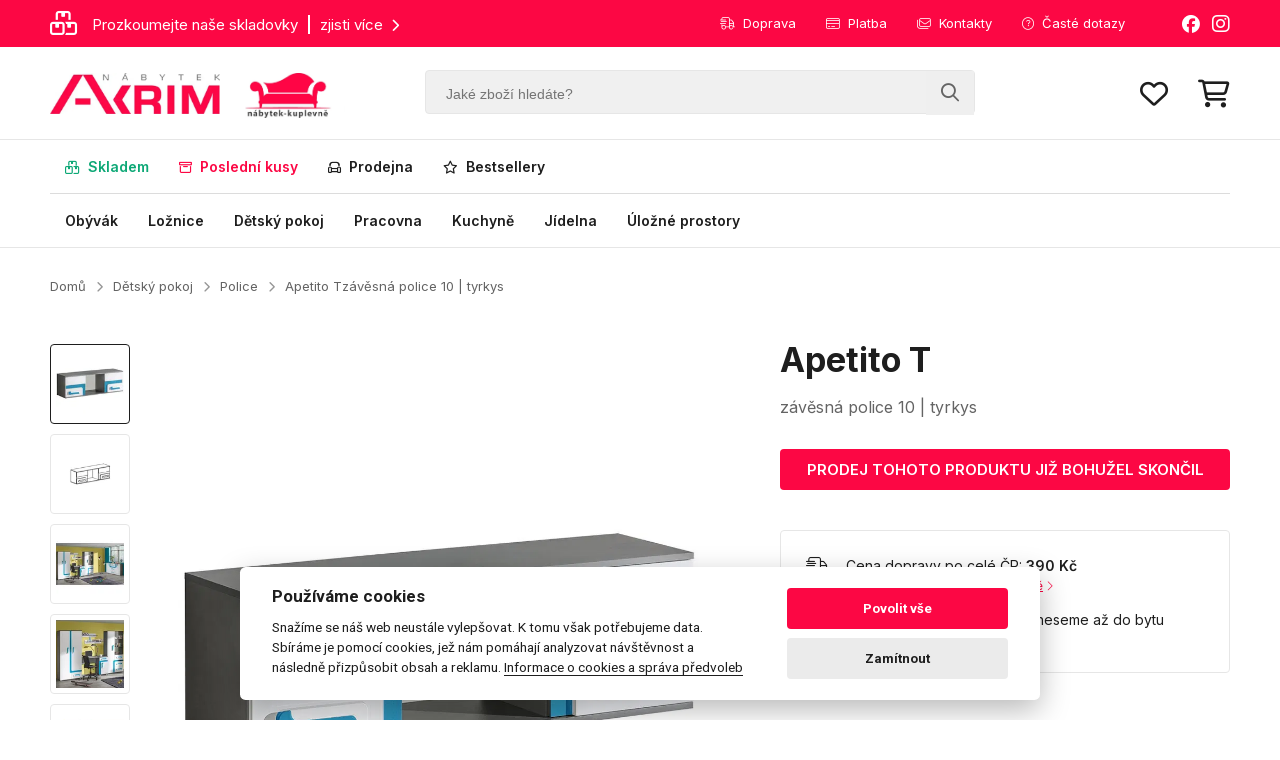

--- FILE ---
content_type: text/html; charset=UTF-8
request_url: https://www.nabytek-kuplevne.cz/apetito-t-zavesna-police-10-tyrkys-90615/
body_size: 10935
content:
<!DOCTYPE html><html lang="cs"><head><meta charset="utf-8"><title>Závěsná police APETITO 10 | tyrkys modrá | SKVĚLÁ CENA</title><meta name="viewport" content="width=device-width, initial-scale=1, maximum-scale=1, shrink-to-fit=no"><meta name="description" content="Police APETITO 10 v kombinaci antracit, bílá, tyrkys modrá osvěží každý dětský pokoj. ⭐ Kvalitní nábytek Apetito u nás nyní zakoupíte za skvělou cenu."><meta name="robots" content="index, follow"><meta name="facebook-domain-verification" content="k8v1b2oydtmxn01v763it3rohe7w5d"><meta name="google-site-verification" content="5JQ8AoBOX5D5OIbc7dYsjcMCIq5L5v4LI21i2a4AdLE"><meta name="p:domain_verify" content="47a2041bbb09d63f22e62a2b15daed7e"><link rel="canonical" href="https://www.nabytek-kuplevne.cz/apetito-t-zavesna-police-10-tyrkys-90615/"><link rel="preconnect" href="https://fonts.googleapis.com"><link rel="preconnect" href="https://fonts.gstatic.com" crossorigin><link href="https://fonts.googleapis.com/css2?family=Inter:wght@400;500;600;700;900&display=swap" rel="stylesheet"><link rel="stylesheet" href="/assets/fontawesome/css/all.css"><link rel="stylesheet" href="/assets/css/sheets.css?var=x222"><link rel="stylesheet" href="https://cdnjs.cloudflare.com/ajax/libs/animate.css/4.1.1/animate.min.css"><script src="/assets/scripts/jquery-3.7.1.min.js"></script><script src="/assets/scripts/jquery.matchHeight.js"></script><script src="/assets/scripts/jquery.sticky.min.js"></script><script src="/assets/scripts/mask.js"></script><script src="/assets/scripts/lazyload.js"></script><script src="/assets/scripts/nouislider.min.js"></script><script src="/assets/scripts/global.js?var=62222"></script><!-- Foxentry start --><script type="text/javascript" async>var Foxentry;(function () {var e = document.querySelector("script"), s = document.createElement('script');s.setAttribute('type', 'text/javascript');s.setAttribute('async', 'true');s.setAttribute('src', 'https://cdn.foxentry.cz/lib');e.parentNode.appendChild(s);s.onload = function(){ Foxentry = new FoxentryBase('urgnmveNrt'); }})();</script><!-- Foxentry end --><script type="application/ld+json">{"@context": "https://schema.org","@type": "Organization","url": "https://www.nabytek-kuplevne.cz","logo": "https://www.nabytek-kuplevne.cz/images/logo.png"}</script>		
		<!-- Biano Pixel Code -->
		<script>
			const bianoPixelConfig = {
				consent: true,
				debug: false,
			};

			!function(b,i,a,n,o,p,x,s){
				if(b.bianoTrack)return;o=b.bianoTrack=function(){o.callMethod?
				o.callMethod.apply(o,arguments):o.queue.push(arguments)};o.push=o;o.queue=[];
				a=a||{};n=a.consent===void(0)?!0:!!a.consent;o.push('consent',n);
				s='script';p=i.createElement(s);p.async=!0;
				p.src='https://'+(n?'pixel.biano.cz':'bianopixel.com')+
				'/'+(a.debug?'debug':'min')+'/pixel.js';
				x=i.getElementsByTagName(s)[0];x.parentNode.insertBefore(p,x);
			}(window,document,bianoPixelConfig);

			bianoTrack('init', 'czd768eae318d5b101198088b876be6e90935eac5b');
		</script>
		<!-- End Biano Pixel Code -->

		<!-- Smartsupp Live Chat script -->
		<script>
		var _smartsupp = _smartsupp || {};
		_smartsupp.key = 'c03d342797e717bc06895bc1bef8f4393c630315';
		window.smartsupp||(function(d) {
		  var s,c,o=smartsupp=function(){ o._.push(arguments)};o._=[];
		  s=d.getElementsByTagName('script')[0];c=d.createElement('script');
		  c.type='text/javascript';c.charset='utf-8';c.async=true;
		  c.src='https://www.smartsuppchat.com/loader.js?';s.parentNode.insertBefore(c,s);
		})(document);
		</script>
		
		<script>
		!function(e){if(!window.pintrk){window.pintrk = function () {
		window.pintrk.queue.push(Array.prototype.slice.call(arguments))};var
		  n=window.pintrk;n.queue=[],n.version="3.0";var
		  t=document.createElement("script");t.async=!0,t.src=e;var
		  r=document.getElementsByTagName("script")[0];
		  r.parentNode.insertBefore(t,r)}}("https://s.pinimg.com/ct/core.js");
		pintrk('load', '2613800326909', {em: '<user_email_address>'});
		pintrk('page');
		</script>
		
		<!-- Google tag (gtag.js) -->
		<script async src="https://www.googletagmanager.com/gtag/js?id=G-67HSQQEN25"></script>
		<script>
		  window.dataLayer = window.dataLayer || [];
		  function gtag(){dataLayer.push(arguments);}
		  gtag('js', new Date());
		  
			gtag('consent', 'default', {
			  'ad_storage': 'granted',
			  'ad_user_data': 'granted',
			  'ad_personalization': 'granted',
			  'analytics_storage': 'granted'
			});

		  gtag('config', 'G-67HSQQEN25');
		</script>
		
		<script type="text/javascript">
			(function(c,l,a,r,i,t,y){
				c[a]=c[a]||function(){(c[a].q=c[a].q||[]).push(arguments)};
				t=l.createElement(r);t.async=1;t.src="https://www.clarity.ms/tag/"+i;
				y=l.getElementsByTagName(r)[0];y.parentNode.insertBefore(t,y);
			})(window, document, "clarity", "script", "tzcg9ntwj8");
		</script>

				<!-- Facebook Pixel Code -->
		<script>
		  !function(f,b,e,v,n,t,s)
		  {if(f.fbq)return;n=f.fbq=function(){n.callMethod?
		  n.callMethod.apply(n,arguments):n.queue.push(arguments)};
		  if(!f._fbq)f._fbq=n;n.push=n;n.loaded=!0;n.version='2.0';
		  n.queue=[];t=b.createElement(e);t.async=!0;
		  t.src=v;s=b.getElementsByTagName(e)[0];
		  s.parentNode.insertBefore(t,s)}(window, document,'script',
		  'https://connect.facebook.net/en_US/fbevents.js');
		  fbq('init', '968005966876073');
		  fbq('track', 'PageView');
		</script>
		<!-- End Facebook Pixel Code -->
		
		<script>bianoTrack('track', 'product_view', {id: '90615'} );</script><script type="text/javascript">window.faviPartnerEventsTracking = window.faviPartnerEventsTracking || function() {window.faviPartnerEventsTracking.queue.push(arguments);};window.faviPartnerEventsTracking.queue = window.faviPartnerEventsTracking.queue || [];window.faviPartnerEventsTracking('init', 'cz8aa54nqq434c7w81qwegoz14nwbg6j', {debug: false});window.faviPartnerEventsTracking('productDetailView', {productId: '90615'});</script><script defer src='https://partner-events.favicdn.net/v1/partnerEventsTracking.js' type="text/javascript"></script></head><body><div class="global-fixed"><div class="global-top-line"><div class="content"><div class="gtl-promo"><a href='/skladem'><i class='fa-regular fa-boxes-stacked'></i><span class='gtl-promo-text'>Prozkoumejte naše skladovky<span>zjisti více</span><i class='fa-solid fa-chevron-right'></i></span></a></div><div class="gtl-social"><a href="https://www.facebook.com/AKRIMnabytek" target="_blank"><i class="fa-brands fa-facebook"></i></a><a href="https://www.instagram.com/nabytekkuplevnecz/" target="_blank"><i class="fa-brands fa-instagram"></i></a></div><ul class="gtl-menu"><li><span>Jsme tu pro Vás [Po-Pá 08:00 - 15:00]<i class="fa-regular fa-phone"></i><a href="tel:777737392"><strong>777 737 392</strong></a></span></li><li><a href="/doprava" class="gtl-menu-anchor"><i class="fa-light fa-truck-fast"></i>Doprava</a></li><li><a href="/platba" class="gtl-menu-anchor"><i class="fa-light fa-credit-card"></i>Platba</a></li><li><a href="/kontakty" class="gtl-menu-anchor"><i class="fa-light fa-envelopes"></i>Kontakty</a></li><li><a href="/casto-kladene-dotazy" class="gtl-menu-anchor"><i class="fa-light fa-circle-question"></i>Časté dotazy</a></li></ul></div></div><div class="global-header"><div class="content"><a href="/" class="gh-logo"><img src="/images/logo.webp" alt="Nábytek Akrim"><img src="/images/logo-nabytek-kuplevne.webp" alt="nabytek-kuplevne.cz"></a><form action="/" method="get" class="gh-search" autocomplete="off"><input type="text" name="q" placeholder="Jaké zboží hledáte?"><button><i class="fa-regular fa-magnifying-glass"></i></button></form><div class="gh-menu"><a href="#" class="gh-menu-search"><i class="fa-regular fa-search"></i></a><a href="/oblibene-produkty"><i class="fa-regular fa-heart" data-counter="0"></i><span style="font-size:10px;text-align:center;border-radius:50%;width:16px;line-height:16px;color:white;background-color:#fc0744;right:-18px;top:-10px;display:none;">0</span></a><a href="/a1/nakupni-kosik" class="basbtn"><i class="fa-regular fa-cart-shopping"></i><span class="header-basket-nr" style="font-size:10px;text-align:center;border-radius:50%;width:16px;line-height:16px;color:white;background-color:#0da876;right:-18px;top:-10px;display:none;">0</span></a></div><a href="#" class="gh-menu-mobile"><div class="bar-icon-wrapper"><span class="bar-icon"></span><span class="bar-icon"></span><span class="bar-icon"></span></div></a></div></div><div class="global-menu"><div class="content"><ul class="gm-menu gm-menu-left"><li><a href="/skladem?cf=1"  style="color:#0da876;"><i class="fa-regular fa-boxes-stacked"></i>Skladem</a></li><li><a href="/posledni-kusy?cf=1"  style="color:#fc0744;"><i class="fa-regular fa-box-archive"></i>Poslední kusy</a></li><li><a href="/vystaveno?cf=1" ><i class="fa-regular fa-loveseat"></i>Prodejna</a></li><li><a href="/bestsellery?cf=1" ><i class="fa-regular fa-star"></i>Bestsellery</a></li></ul><ul class="gm-menu gm-menu-right"><li><a href="/obyvak?cf=1" >Obývák</a></li><li><a href="/loznice?cf=1" >Ložnice</a></li><li><a href="/detsky-pokoj?cf=1" >Dětský pokoj</a></li><li><a href="/pracovna?cf=1" >Pracovna</a></li><li><a href="/kuchyne?cf=1" >Kuchyně</a></li><li><a href="/jidelna?cf=1" >Jídelna</a></li><li><a href="/ulozne-prostory?cf=1" >Úložné prostory</a></li></ul></div></div><form action="/" method="get" class="mobile-search" autocomplete="off"><input type="text" name="q" placeholder="Jaké zboží hledáte?"><button><i class="fa-regular fa-magnifying-glass"></i></button><div class="mobile-search-gl-top" style="clear:both;padding-top:20px;"><div class="mobile-search-gl"></div></div></form></div><div class="global-fixed ntx-header"><div class="global-header"><div class="content"><a href="/" class="gh-logo"><img src="/images/logo.png" alt=""><img src="/images/logo-nabytek-kuplevne.jpg" alt=""></a><form action="/" method="get" class="gh-search" autocomplete="off"><input type="text" name="q" placeholder="Jaké zboží hledáte?"><button><i class="fa-regular fa-magnifying-glass"></i></button></form><div class="gh-menu"><a href="#" class="gh-menu-search"><i class="fa-regular fa-search"></i></a><a href="/oblibene-produkty"><i class="fa-regular fa-heart" data-counter="0"></i><span style="font-size:10px;text-align:center;border-radius:50%;width:16px;line-height:16px;color:white;background-color:#fc0744;right:-18px;top:-10px;display:none;">0</span></a><a href="/a1/nakupni-kosik" class="basbtn"><i class="fa-regular fa-cart-shopping"></i><span class="header-basket-nr" style="font-size:10px;text-align:center;border-radius:50%;width:16px;line-height:16px;color:white;background-color:#0da876;right:-18px;top:-10px;display:none;">0</span></a><a href="#" class="gh-menu-bars" style="margin-left:50px;"><i class="fa-regular fa-bars"></i></a></div><a href="#" class="gh-menu-mobile"><div class="bar-icon-wrapper"><span class="bar-icon"></span><span class="bar-icon"></span><span class="bar-icon"></span></div></a></div></div><div class="global-menu ntx-global-menu" style="display:none;" data-open="0"><div class="content"><ul class="gm-menu gm-menu-left"><li><a href="/skladem?cf=1"><i class="fa-regular fa-boxes-stacked"></i>Skladem</a></li><li><a href="/posledni-kusy?cf=1"><i class="fa-regular fa-box-archive"></i>Poslední kusy</a></li><li><a href="/vystaveno?cf=1"><i class="fa-regular fa-loveseat"></i>Prodejna</a></li><li><a href="/bestsellery?cf=1"><i class="fa-regular fa-star"></i>Bestsellery</a></li></ul><ul class="gm-menu gm-menu-right"><li><a href="/obyvak?cf=1">Obývák</a></li><li><a href="/loznice?cf=1">Ložnice</a></li><li><a href="/detsky-pokoj?cf=1">Dětský pokoj</a></li><li><a href="/pracovna?cf=1">Pracovna</a></li><li><a href="/kuchyne?cf=1">Kuchyně</a></li><li><a href="/jidelna?cf=1">Jídelna</a></li><li><a href="/ulozne-prostory?cf=1">Úložné prostory</a></li></ul></div></div><form action="/" method="get" class="mobile-search" autocomplete="off"><input type="text" name="q" placeholder="Jaké zboží hledáte?"><button><i class="fa-regular fa-magnifying-glass"></i></button><div class="mobile-search-gl-top" style="clear:both;padding-top:20px;"><div class="mobile-search-gl"></div></div></form></div><div class="mobile-menu" style="display:none;"><ul class="mobile-menu-list"><li class="mobile-menu-list-left"><a href="/skladem"><i class="fa-regular fa-boxes-stacked"></i>Skladem</a></li><li class="mobile-menu-list-left"><a href="/posledni-kusy"><i class="fa-regular fa-box-archive"></i>Poslední kusy</a></li><li class="mobile-menu-list-left"><a href="/vystaveno"><i class="fa-regular fa-loveseat"></i>Prodejna</a></li><li class="mobile-menu-list-left"><a href="/bestsellery"><i class="fa-regular fa-star"></i>Bestsellery</a></li><li style="height:25px;"></li><li class="mobile-menu-open-submenu"><span>Obývák<i class='fa-solid fa-chevron-down'></i></span><ul data-open="0"><li><a href="/obyvak">Vše z kategorie obývák</a></li><li><a href="/obyvak/doplnky">Doplňky</a></li><li><a href="/obyvak/komody">Komody</a></li><li><a href="/obyvak/konferencni-stolky">Konferenční stolky</a></li><li><a href="/obyvak/kresla">Křesla</a></li><li><a href="/obyvak/lenosky">Lenošky</a></li><li><a href="/obyvak/obyvaci-steny">Obývací stěny</a></li><li><a href="/obyvak/obyvakove-kolekce">Obývákové kolekce</a></li><li><a href="/obyvak/pohovky">Pohovky</a></li><li><a href="/obyvak/police">Police</a></li><li><a href="/obyvak/regaly">Regály</a></li><li><a href="/obyvak/sedaci-sestavy">Sedací sestavy</a></li><li><a href="/obyvak/sedacky">Sedačky</a></li><li><a href="/obyvak/skrine">Skříně</a></li><li><a href="/obyvak/taburety">Taburety</a></li><li><a href="/obyvak/tv-stolky">TV stolky</a></li><li><a href="/obyvak/vitriny">Vitríny</a></li><li><a href="/obyvak/zrcadla">Zrcadla</a></li></ul></li><li class="mobile-menu-open-submenu"><span>Ložnice<i class='fa-solid fa-chevron-down'></i></span><ul data-open="0"><li><a href="/loznice">Vše z kategorie ložnice</a></li><li><a href="/loznice/kolekce-loznic">Kolekce ložnic</a></li><li><a href="/loznice/komody">Komody</a></li><li><a href="/loznice/loznicove-sestavy">Ložnicové sestavy</a></li><li><a href="/loznice/matrace">Matrace</a></li><li><a href="/loznice/nocni-stolky">Noční stolky</a></li><li><a href="/loznice/police">Police</a></li><li><a href="/loznice/postele">Postele</a></li><li><a href="/loznice/satni-skrine">Šatní skříně</a></li><li><a href="/loznice/toaletky">Toaletky</a></li><li><a href="/loznice/zrcadla">Zrcadla</a></li></ul></li><li class="mobile-menu-open-submenu"><span>Dětský pokoj<i class='fa-solid fa-chevron-down'></i></span><ul data-open="0"><li><a href="/detsky-pokoj">Vše z kategorie dětský pokoj</a></li><li><a href="/detsky-pokoj/komody">Dětské komody</a></li><li><a href="/detsky-pokoj/nocni-stolky">Dětské noční stolky</a></li><li><a href="/detsky-pokoj/postele">Dětské postele</a></li><li><a href="/detsky-pokoj/regaly">Dětské regály</a></li><li><a href="/detsky-pokoj/detske-sestavy">Dětské sestavy</a></li><li><a href="/detsky-pokoj/skrine">Dětské skříně</a></li><li><a href="/detsky-pokoj/tv-stolky">Dětské TV stolky</a></li><li><a href="/detsky-pokoj/zidlicky">Dětské židle</a></li><li><a href="/detsky-pokoj/calouneny-nabytek">Dětský čalouněný nábytek</a></li><li><a href="/detsky-pokoj/kolekce-pokojicku">Kolekce pokojíčků</a></li><li><a href="/detsky-pokoj/matrace">Matrace</a></li><li><a href="/detsky-pokoj/police">Police</a></li><li><a href="/detsky-pokoj/psaci-stoly">Psací stoly</a></li><li><a href="/detsky-pokoj/zrcadla">Zrcadla</a></li></ul></li><li class="mobile-menu-open-submenu"><span>Pracovna<i class='fa-solid fa-chevron-down'></i></span><ul data-open="0"><li><a href="/pracovna">Vše z kategorie pracovna</a></li><li><a href="/pracovna/kancelarske-zidle">Kancelářské židle</a></li><li><a href="/pracovna/pracovny-kolekce">Pracovny kolekce</a></li><li><a href="/pracovna/psaci-stoly">Psací stoly</a></li></ul></li><li class="mobile-menu-open-submenu"><span>Kuchyně<i class='fa-solid fa-chevron-down'></i></span><ul data-open="0"><li><a href="/kuchyne">Vše z kategorie kuchyně</a></li><li><a href="/kuchyne/kredence-a-priborniky">Kredence a příborníky</a></li><li><a href="/kuchyne/kuchynska-sorento-puccini/puccini">Kuchyně  SORENTO | puccini/puccini</a></li><li><a href="/kuchyne/kuchyne-aria-antracit/bila">Kuchyně ARIA | antracit/bílá</a></li><li><a href="/kuchyne/kuchyne-aria-antracit/cerna">Kuchyně ARIA | antracit/černá</a></li><li><a href="/kuchyne/kuchyne-aria-artisan/bila">Kuchyně ARIA | artisan/bílá</a></li><li><a href="/kuchyne/kuchyne-aria-artisan/cerna">Kuchyně ARIA | artisan/černá</a></li><li><a href="/kuchyne/kuchyne-aria-bila-7">Kuchyně ARIA | bílá</a></li><li><a href="/kuchyne/kuchyne-aria-bila/cerna">Kuchyně ARIA | bílá/černá</a></li><li><a href="/kuchyne/kuchyne-aria-cerna">Kuchyně ARIA | černá</a></li><li><a href="/kuchyne/kuchyne-arona-cerna/kasmir">Kuchyně ARONA | černá/kašmír</a></li><li><a href="/kuchyne/kuchyne-aspen-bila-lesk">Kuchyně ASPEN | bílá lesk</a></li><li><a href="/kuchyne/kuchyne-aspen-seda-lesk">Kuchyně ASPEN | šedá lesk</a></li><li><a href="/kuchyne/kuchyne-avarant-seda/artisan">Kuchyně AVARANT | šedá/artisan</a></li><li><a href="/kuchyne/kuchyne-creativa-bila-lesk">Kuchyně CREATIVA | bílá lesk</a></li><li><a href="/kuchyne/kuchyne-creativa-seda-lesk">Kuchyně CREATIVA | šedá lesk</a></li><li><a href="/kuchyne/kuchyne-econo-san-remo/bila-lesk">Kuchyně ECONO | san remo/bílá lesk</a></li><li><a href="/kuchyne/kuchyne-eko-white-bila-mat">Kuchyně EKO WHITE | bílá</a></li><li><a href="/kuchyne/kuchyne-favorit-bila-lesk">Kuchyně FAVORIT | bílá lesk</a></li><li><a href="/kuchyne/kuchyne-favorit-ribbeck">Kuchyně FAVORIT | ribbeck/bílá lesk</a></li><li><a href="/kuchyne/kuchyne-favorit-svetle-seda-lesk">Kuchyně FAVORIT | světle šedá lesk</a></li><li><a href="/kuchyne/kuchyne-glamour-bila-mat">Kuchyně GLAMOUR | bílá</a></li><li><a href="/kuchyne/kuchyne-glamour-zelena-mat">Kuchyně GLAMOUR | zelená</a></li><li><a href="/kuchyne/kuchyne-infinity-bila-mat">Kuchyně INFINITY | bílá lesk</a></li><li><a href="/kuchyne/kuchyne-infinity-seda-mat">Kuchyně INFINITY | šedá</a></li><li><a href="/kuchyne/kuchyne-langen-artisan">Kuchyně LANGEN | artisan</a></li><li><a href="/kuchyne/kuchyne-langen-bezova">Kuchyně LANGEN | béžová</a></li><li><a href="/kuchyne/kuchyne-langen-seda">Kuchyně LANGEN | šedá</a></li><li><a href="/kuchyne/kuchyne-lara-bila-lesk">Kuchyně LARA | bílá lesk</a></li><li><a href="/kuchyne/kuchyne-lara-seda-lesk">Kuchyně LARA | šedá lesk</a></li><li><a href="/kuchyne/kuchyne-luna-artisan/bila">Kuchyně LUNA | artisan/bílá</a></li><li><a href="/kuchyne/kuchyne-luna-bila">Kuchyně LUNA | bílá</a></li><li><a href="/kuchyne/kuchyne-monza-cerna/orech-okapi">Kuchyně MONZA | černá/ořech okapi</a></li><li><a href="/kuchyne/kuchyne-nessant-seda">Kuchyně NESSANT | šedá</a></li><li><a href="/kuchyne/kuchyne-premio-bila/capuccino-lesk">Kuchyně PREMIO | bílá/capuccino lesk</a></li><li><a href="/kuchyne/kuchyne-provence-andersen">Kuchyně PROVENCE | andersen</a></li><li><a href="/kuchyne/kuchyne-scandi-seda/rybi-kost">Kuchyně SCANDI | šedá/rybí kost</a></li><li><a href="/kuchyne/kuchyne-siena-cerna-mat">Kuchyně SIENA | černá</a></li><li><a href="/kuchyne/kuchyne-smart-bila-mat">Kuchyně SMART | bílá</a></li><li><a href="/kuchyne/kuchyne-smart-congo-mat">Kuchyně SMART | congo mat</a></li><li><a href="/kuchyne/kuchyne-solea-artisan/kasmir">Kuchyně SOLEA | artisan/kašmír</a></li><li><a href="/kuchyne/kuchyne-sorento-baltic/baltic">Kuchyně SORENTO | baltic/baltic</a></li><li><a href="/kuchyne/kuchyne-sorento-baltic/bezova">Kuchyně SORENTO | baltic/béžová</a></li><li><a href="/kuchyne/kuchyne-sorento-baltic/zelena">Kuchyně SORENTO | baltic/zelená</a></li><li><a href="/kuchyne/kuchyne-sorento-bila/bezova">Kuchyně SORENTO | bílá/béžová</a></li><li><a href="/kuchyne/kuchyne-sorento-bila/bila">Kuchyně SORENTO | bílá/bílá</a></li><li><a href="/kuchyne/kuchyne-sorento-bila/puccini">Kuchyně SORENTO | bílá/puccini</a></li><li><a href="/kuchyne/kuchyne-sorento-puccini/bezova">Kuchyně SORENTO | puccini/béžová</a></li><li><a href="/kuchyne/kuchyne-sorento-puccini/bila">Kuchyně SORENTO | puccini/bílá</a></li><li><a href="/kuchyne/kuchyne-sorento-puccini/zelena">Kuchyně SORENTO | puccini/zelená</a></li><li><a href="/kuchyne/kuchyne-stilo-artisan/bila">Kuchyně STILO | artisan/bílá</a></li><li><a href="/kuchyne/kuchyne-stilo-bila/bila-mat">Kuchyně STILO | bílá/bílá</a></li><li><a href="/kuchyne/kuchyne-stilo-bila/seda-mat">Kuchyně STILO | bílá/šedá</a></li><li><a href="/kuchyne/kuchyne-sycylia-andersen">Kuchyně SYCYLIA | andersen</a></li><li><a href="/kuchyne/kuchyne-toni-vyber-barev">Kuchyně TONI | 260 | výběr barev</a></li><li><a href="/kuchyne/kuchyne-toni-270-cm-vyber-barev">Kuchyně TONI | 270 cm | výběr barev</a></li><li><a href="/kuchyne/kuchyne-toni-290-cm-vyber-barev">Kuchyně TONI | 290 cm | výběr barev</a></li><li><a href="/kuchyne/kuchyne-toni-300-cm-vyber-barev">Kuchyně TONI | 300 cm | výběr barev</a></li><li><a href="/kuchyne/kuchyne-vigo-lancelot/bila-lesk">Kuchyně VIGO | lancelot/bílá lesk</a></li><li><a href="/kuchyne/kuchyne-vigo-lancelot/dark-wood">Kuchyně VIGO | lancelot/dark wood</a></li></ul></li><li class="mobile-menu-open-submenu"><span>Jídelna<i class='fa-solid fa-chevron-down'></i></span><ul data-open="0"><li><a href="/jidelna">Vše z kategorie jídelna</a></li><li><a href="/jidelna/jidelni-lavice">Jídelní lavice</a></li><li><a href="/jidelna/jidelni-sety">Jídelní sety</a></li><li><a href="/jidelna/jidelni-stoly">Jídelní stoly</a></li><li><a href="/jidelna/jidelni-zidle">Jídelní židle</a></li><li><a href="/jidelna/priborniky-a-kredence">Příborníky a kredence</a></li></ul></li><li class="mobile-menu-open-submenu"><span>Úložné prostory<i class='fa-solid fa-chevron-down'></i></span><ul data-open="0"><li><a href="/ulozne-prostory">Vše z kategorie Úložné prostory</a></li><li><a href="/ulozne-prostory/botniky">Botníky</a></li><li><a href="/ulozne-prostory/komody">Komody</a></li><li><a href="/ulozne-prostory/koupelnovy-nabytek">Koupelnový nábytek</a></li><li><a href="/ulozne-prostory/modulove-skrine">Modulové skříně</a></li><li><a href="/ulozne-prostory/nastavce-na-skrine">Nástavce na skříně</a></li><li><a href="/ulozne-prostory/nastenne-panely">Nástěnné panely</a></li><li><a href="/ulozne-prostory/police">Police</a></li><li><a href="/ulozne-prostory/predsinove-steny">Předsíňové stěny</a></li><li><a href="/ulozne-prostory/regaly">Regály</a></li><li><a href="/ulozne-prostory/satni-skrine">Šatní skříně</a></li><li><a href="/ulozne-prostory/vesaky">Věšáky</a></li><li><a href="/ulozne-prostory/vitriny">Vitríny</a></li><li><a href="/ulozne-prostory/zasuvky-do-skrini">Zásuvky do skříní</a></li><li><a href="/ulozne-prostory/zrcadla">Zrcadla</a></li></ul></li></ul><div class="mobile-menu-bottom"><div class="mobile-menu-bottom-title">Informace o nákupu</div><ul class="mobile-menu-bottom-list"><li><a href="/doprava">Doprava</a></li><li><a href="/platba">Platba</a></li><li><a href="/reklamace-a-vraceni-zbozi">Reklamace a vrácení zboží</a></li><li><a href="/obchodni-podminky">Obchodní podmínky</a></li><li><a href="/casto-kladene-dotazy">Časté dotazy</a></li></ul><div class="mobile-menu-bottom-title">Více o nás</div><ul class="mobile-menu-bottom-list"><li><a href="/vse-o-spolecnosti">Vše o společnosti</a></li><li><a href="/darkove-poukazy">Dárkové poukazy</a></li><li><a href="/pruvodce-tkaninami">Průvodce tkaninami</a></li><li><a href="/kontakty">Kontakty</a></li></ul></div></div><div class="mobile-menu-hide"><div class="main-container"><div class="content"><div class="dr-nav"><a href="/">Domů</a><i class="fa-solid fa-chevron-right"></i><a href="/detsky-pokoj">Dětský pokoj</a><i class="fa-solid fa-chevron-right"></i><a href="/detsky-pokoj/police">Police</a><i class="fa-solid fa-chevron-right"></i><span><strong>Apetito T </strong><span>závěsná police 10 | tyrkys</span></span></div><div class="basket-info-label-gl"><div class="basket-info-label"><i class="fa-light fa-circle-check"></i>Produkt byl přidán do Vašeho košíku<div class="basket-info-label-line"></div></div></div><div id="detail-content" class="detail-content"><div class="detail-content-left"><a href="https://akrimnabytek.b-cdn.net/items/90615/90615_1648218664zvsnpolice-apetito10tyrkysmodr.jpg?format=webp&width=1000&height=1000" data-index="1" class="dcl-gal-item-act dcl-gal-item active"><div><img src="https://akrimnabytek.b-cdn.net/items/90615/90615_1648218664zvsnpolice-apetito10tyrkysmodr.jpg?format=webp&width=120&height=120" alt="Apetito T | závěsná police 10 | tyrkys"></div></a><a href="https://akrimnabytek.b-cdn.net/items/90615/90615_1648218664zvsnpolice-apetito10tyrkysmodr.jpg?format=webp&width=1000&height=1000" data-fancybox="gallery" class="dcl-gal-item-act-hide"></a><a href="https://akrimnabytek.b-cdn.net/items/90615/90615_1648218664policeapetito10dubsvtl1.jpg?format=webp&width=1000&height=1000" data-index="2" class="dcl-gal-item-act dcl-gal-item"><div><img src="https://akrimnabytek.b-cdn.net/items/90615/90615_1648218664policeapetito10dubsvtl1.jpg?format=webp&width=120&height=120" alt="Apetito T | závěsná police 10 | tyrkys"></div></a><a href="https://akrimnabytek.b-cdn.net/items/90615/90615_1648218664policeapetito10dubsvtl1.jpg?format=webp&width=1000&height=1000" data-fancybox="gallery" class="dcl-gal-item-act-hide"></a><a href="https://akrimnabytek.b-cdn.net/items/90615/90615_1648218732dtskpokojapetitotyrkysmodr1.jpg?format=webp&width=1000&height=1000" data-index="3" class="dcl-gal-item-act dcl-gal-item"><div><img src="https://akrimnabytek.b-cdn.net/items/90615/90615_1648218732dtskpokojapetitotyrkysmodr1.jpg?format=webp&width=120&height=120" alt="Apetito T | závěsná police 10 | tyrkys"></div></a><a href="https://akrimnabytek.b-cdn.net/items/90615/90615_1648218732dtskpokojapetitotyrkysmodr1.jpg?format=webp&width=1000&height=1000" data-fancybox="gallery" class="dcl-gal-item-act-hide"></a><a href="https://akrimnabytek.b-cdn.net/items/90615/90615_1648218732dtskpokojapetitotyrkysmodr2.jpg?format=webp&width=1000&height=1000" data-index="4" class="dcl-gal-item-act dcl-gal-item"><div><img src="https://akrimnabytek.b-cdn.net/items/90615/90615_1648218732dtskpokojapetitotyrkysmodr2.jpg?format=webp&width=120&height=120" alt="Apetito T | závěsná police 10 | tyrkys"></div></a><a href="https://akrimnabytek.b-cdn.net/items/90615/90615_1648218732dtskpokojapetitotyrkysmodr2.jpg?format=webp&width=1000&height=1000" data-fancybox="gallery" class="dcl-gal-item-act-hide"></a><a href="https://akrimnabytek.b-cdn.net/items/90615/90615_1648218732dtskpokojapetitotyrkysmodr3.jpg?format=webp&width=1000&height=1000" data-index="5" class="dcl-gal-item-act dcl-gal-item"><div><img src="https://akrimnabytek.b-cdn.net/items/90615/90615_1648218732dtskpokojapetitotyrkysmodr3.jpg?format=webp&width=120&height=120" alt="Apetito T | závěsná police 10 | tyrkys"></div></a><a href="https://akrimnabytek.b-cdn.net/items/90615/90615_1648218732dtskpokojapetitotyrkysmodr3.jpg?format=webp&width=1000&height=1000" data-fancybox="gallery" class="dcl-gal-item-act-hide"></a><a href="https://akrimnabytek.b-cdn.net/items/90615/90615_1648218732dtskpokojapetitotyrkysmodr4.jpg?format=webp&width=1000&height=1000" data-index="6" class="dcl-gal-item-act dcl-gal-item"><div><img src="https://akrimnabytek.b-cdn.net/items/90615/90615_1648218732dtskpokojapetitotyrkysmodr4.jpg?format=webp&width=120&height=120" alt="Apetito T | závěsná police 10 | tyrkys"></div></a><a href="https://akrimnabytek.b-cdn.net/items/90615/90615_1648218732dtskpokojapetitotyrkysmodr4.jpg?format=webp&width=1000&height=1000" data-fancybox="gallery" class="dcl-gal-item-act-hide"></a><a style="display:none;" href="https://akrimnabytek.b-cdn.net/items/90615/90615_1648218732dtskpokojapetitotyrkysmodr5.jpg?format=webp&width=1000&height=1000" data-index="7" class="dcl-gal-item-act dcl-gal-item"><div><img src="https://akrimnabytek.b-cdn.net/items/90615/90615_1648218732dtskpokojapetitotyrkysmodr5.jpg?format=webp&width=120&height=120" alt="Apetito T | závěsná police 10 | tyrkys"></div></a><a href="https://akrimnabytek.b-cdn.net/items/90615/90615_1648218732dtskpokojapetitotyrkysmodr5.jpg?format=webp&width=1000&height=1000" data-fancybox="gallery" class="dcl-gal-item-act-hide"></a><a style="display:none;" href="https://akrimnabytek.b-cdn.net/items/90615/90615_1648218732dtskpokojapetitotyrkysmodr6.jpg?format=webp&width=1000&height=1000" data-index="8" class="dcl-gal-item-act dcl-gal-item"><div><img src="https://akrimnabytek.b-cdn.net/items/90615/90615_1648218732dtskpokojapetitotyrkysmodr6.jpg?format=webp&width=120&height=120" alt="Apetito T | závěsná police 10 | tyrkys"></div></a><a href="https://akrimnabytek.b-cdn.net/items/90615/90615_1648218732dtskpokojapetitotyrkysmodr6.jpg?format=webp&width=1000&height=1000" data-fancybox="gallery" class="dcl-gal-item-act-hide"></a><a style="display:none;" href="https://akrimnabytek.b-cdn.net/items/90615/90615_1648218753dtskpokojapetitodetail1.jpg?format=webp&width=1000&height=1000" data-index="9" class="dcl-gal-item-act dcl-gal-item"><div><img src="https://akrimnabytek.b-cdn.net/items/90615/90615_1648218753dtskpokojapetitodetail1.jpg?format=webp&width=120&height=120" alt="Apetito T | závěsná police 10 | tyrkys"></div></a><a href="https://akrimnabytek.b-cdn.net/items/90615/90615_1648218753dtskpokojapetitodetail1.jpg?format=webp&width=1000&height=1000" data-fancybox="gallery" class="dcl-gal-item-act-hide"></a><a style="display:none;" href="https://akrimnabytek.b-cdn.net/items/90615/90615_1648218753dtskpokojapetitodetail2.jpg?format=webp&width=1000&height=1000" data-index="10" class="dcl-gal-item-act dcl-gal-item"><div><img src="https://akrimnabytek.b-cdn.net/items/90615/90615_1648218753dtskpokojapetitodetail2.jpg?format=webp&width=120&height=120" alt="Apetito T | závěsná police 10 | tyrkys"></div></a><a href="https://akrimnabytek.b-cdn.net/items/90615/90615_1648218753dtskpokojapetitodetail2.jpg?format=webp&width=1000&height=1000" data-fancybox="gallery" class="dcl-gal-item-act-hide"></a><a href="#gallery-7" class="dcl-gal-item dcl-gal-item-more"><span><i class="fa-light fa-camera"></i>+4</span></a></div><div class="detail-content-center"><a href="#gallery-1" class="detail-content-center-main-image"><img src="https://akrimnabytek.b-cdn.net/items/90615/90615_1648218664zvsnpolice-apetito10tyrkysmodr.jpg?format=webp&width=1000&height=1000" alt="Apetito T | závěsná police 10 | tyrkys"></a></div><div class="detail-content-right"><h1 class="main-title-2"><strong>Apetito T </strong><span>závěsná police 10 | tyrkys</span></h1><div class="f-carousel" id="myCarousel"><div class="f-carousel__viewport"><div class="f-carousel__track"><div class="f-carousel__slide"><a href="https://akrimnabytek.b-cdn.net/items/90615/90615_1648218664zvsnpolice-apetito10tyrkysmodr.jpg?format=webp&width=1000&height=1000" data-fancybox="gallery2"><img data-lazy-src="https://akrimnabytek.b-cdn.net/items/90615/90615_1648218664zvsnpolice-apetito10tyrkysmodr.jpg?format=webp&width=1000&height=1000" alt="Apetito T | závěsná police 10 | tyrkys"></a></div><div class="f-carousel__slide"><a href="https://akrimnabytek.b-cdn.net/items/90615/90615_1648218664policeapetito10dubsvtl1.jpg?format=webp&width=1000&height=1000" data-fancybox="gallery2"><img data-lazy-src="https://akrimnabytek.b-cdn.net/items/90615/90615_1648218664policeapetito10dubsvtl1.jpg?format=webp&width=1000&height=1000" alt="Apetito T | závěsná police 10 | tyrkys"></a></div><div class="f-carousel__slide"><a href="https://akrimnabytek.b-cdn.net/items/90615/90615_1648218732dtskpokojapetitotyrkysmodr1.jpg?format=webp&width=1000&height=1000" data-fancybox="gallery2"><img data-lazy-src="https://akrimnabytek.b-cdn.net/items/90615/90615_1648218732dtskpokojapetitotyrkysmodr1.jpg?format=webp&width=1000&height=1000" alt="Apetito T | závěsná police 10 | tyrkys"></a></div><div class="f-carousel__slide"><a href="https://akrimnabytek.b-cdn.net/items/90615/90615_1648218732dtskpokojapetitotyrkysmodr2.jpg?format=webp&width=1000&height=1000" data-fancybox="gallery2"><img data-lazy-src="https://akrimnabytek.b-cdn.net/items/90615/90615_1648218732dtskpokojapetitotyrkysmodr2.jpg?format=webp&width=1000&height=1000" alt="Apetito T | závěsná police 10 | tyrkys"></a></div><div class="f-carousel__slide"><a href="https://akrimnabytek.b-cdn.net/items/90615/90615_1648218732dtskpokojapetitotyrkysmodr3.jpg?format=webp&width=1000&height=1000" data-fancybox="gallery2"><img data-lazy-src="https://akrimnabytek.b-cdn.net/items/90615/90615_1648218732dtskpokojapetitotyrkysmodr3.jpg?format=webp&width=1000&height=1000" alt="Apetito T | závěsná police 10 | tyrkys"></a></div><div class="f-carousel__slide"><a href="https://akrimnabytek.b-cdn.net/items/90615/90615_1648218732dtskpokojapetitotyrkysmodr4.jpg?format=webp&width=1000&height=1000" data-fancybox="gallery2"><img data-lazy-src="https://akrimnabytek.b-cdn.net/items/90615/90615_1648218732dtskpokojapetitotyrkysmodr4.jpg?format=webp&width=1000&height=1000" alt="Apetito T | závěsná police 10 | tyrkys"></a></div><div class="f-carousel__slide"><a href="https://akrimnabytek.b-cdn.net/items/90615/90615_1648218732dtskpokojapetitotyrkysmodr5.jpg?format=webp&width=1000&height=1000" data-fancybox="gallery2"><img data-lazy-src="https://akrimnabytek.b-cdn.net/items/90615/90615_1648218732dtskpokojapetitotyrkysmodr5.jpg?format=webp&width=1000&height=1000" alt="Apetito T | závěsná police 10 | tyrkys"></a></div><div class="f-carousel__slide"><a href="https://akrimnabytek.b-cdn.net/items/90615/90615_1648218732dtskpokojapetitotyrkysmodr6.jpg?format=webp&width=1000&height=1000" data-fancybox="gallery2"><img data-lazy-src="https://akrimnabytek.b-cdn.net/items/90615/90615_1648218732dtskpokojapetitotyrkysmodr6.jpg?format=webp&width=1000&height=1000" alt="Apetito T | závěsná police 10 | tyrkys"></a></div><div class="f-carousel__slide"><a href="https://akrimnabytek.b-cdn.net/items/90615/90615_1648218753dtskpokojapetitodetail1.jpg?format=webp&width=1000&height=1000" data-fancybox="gallery2"><img data-lazy-src="https://akrimnabytek.b-cdn.net/items/90615/90615_1648218753dtskpokojapetitodetail1.jpg?format=webp&width=1000&height=1000" alt="Apetito T | závěsná police 10 | tyrkys"></a></div><div class="f-carousel__slide"><a href="https://akrimnabytek.b-cdn.net/items/90615/90615_1648218753dtskpokojapetitodetail2.jpg?format=webp&width=1000&height=1000" data-fancybox="gallery2"><img data-lazy-src="https://akrimnabytek.b-cdn.net/items/90615/90615_1648218753dtskpokojapetitodetail2.jpg?format=webp&width=1000&height=1000" alt="Apetito T | závěsná police 10 | tyrkys"></a></div></div></div></div><div class="detail-nosale"><span>PRODEJ TOHOTO PRODUKTU JIŽ BOHUŽEL SKONČIL</span></div><div class="detail-info-box-1" style="margin-top:40px;"><div class="dib1-item" data-delivery="1" style="display:block;"><i class="fa-light fa-truck-fast"></i>Cena dopravy po celé ČR: <strong>390 Kč</strong><br><a href="/doprava">Více informací o dopravě a platbě<i class="fal fa-chevron-right"></i></a></div><div class="dib1-item" data-delivery="2" style="display:none;"><i class="fa-light fa-truck-fast"></i>Cena dopravy až k Vám domů: <strong>590 Kč</strong><br><a href="/doprava">Více informací o dopravě a platbě<i class="fal fa-chevron-right"></i></a></div><div class="dib1-item" data-delivery="3" style="display:none;"><i class="fa-light fa-truck-fast"></i>Cena dopravy až k Vám domů: <strong>790 Kč</strong><br><a href="/doprava">Více informací o dopravě a platbě<i class="fal fa-chevron-right"></i></a></div><div class="dib1-item" data-delivery="4" style="display:none;"><i class="fa-light fa-truck-fast"></i>Cena dopravy až k Vám domů: <strong>990 Kč</strong><br><a href="/doprava">Více informací o dopravě a platbě<i class="fal fa-chevron-right"></i></a></div><div class="dib1-item" data-delivery="6" style="display:none;"><i class="fa-light fa-truck-fast"></i>K tomuto produktu máte <strong>dopravu zdarma</strong><br><a href="/doprava">Více informací o dopravě a platbě<i class="fal fa-chevron-right"></i></a></div><div class="deliverydef" data-deliverydef="1" style="display:none;"></div><div class="dib1-item"><i class="fa-light fa-person-carry-box"></i>Nábytek Vám po domluvě vyneseme až do bytu<br><a href="/doprava">Více informací o výnosu<i class="fal fa-chevron-right"></i></a></div></div></div></div><div class="tabs-menu"><a href="#" data-target="tab1" class="active">Popis a parametry</a><a href="#" data-target="tab2">Manuály<span style="display:none;">1</span></a></div><div class="tabs-content"><div class="tabs-content-right-side"><table><tbody><tr><td>Šířka</td><td>120 cm</td></tr><tr><td>Výška</td><td>38 cm</td></tr><tr><td>Hloubka</td><td>32 cm</td></tr><tr><td>Počet balíků</td><td>2 ks</td></tr><tr><td>Hmotnost</td><td>24,60 kg</td></tr></tbody></table><div style="overflow:hidden;margin-top:30px;border:1px solid rgb(220,220,220);border-radius:4px;padding-bottom:0px;"><a href="https://www.nabytek-kuplevne.cz/skladem"><img src="https://akrimnabytek.b-cdn.net/banners/cb8819466829fbdba36355b4a4d3b2ee.png?format=webp" alt="" style="float:left;max-width:100%;border-radius:3px;"></a></div></div><div class="tabs-content-left-side"><div class="tabs-content-ins" id="tab1"><p>
	<strong>Závěsná police Apetito 10</strong><strong>&nbsp;</strong>- Hledáte dětský pokojíček&nbsp;<strong>v modrém odstínu</strong>? Apetito v barevné&nbsp;<a href="https://www.nabytek-kuplevne.cz/?q=tyrkys"><strong>kombinaci antracit/bílá/tyrkys&nbsp;</strong></a>bude pro Vás tou pravou volbou. Tato barevná kombinace&nbsp;<strong>osvěží a prosvětlí</strong>&nbsp;i menší pokojíky. Kombinace je neutrální. Ani po letech se neokouká a nábytek tak poslouží dětem předškolního věku i studentům.&nbsp;<a href="https://www.nabytek-kuplevne.cz/detsky-pokoj/kolekce/apetito-modra/">Dětský pokoj Apetito</a>&nbsp;<strong>nabízíme i&nbsp;<a href="http://www.nabytek-kuplevne.cz/?q=apetito">v dalších barevných kombinacích</a></strong>. Pokojíček si můžete objednat již v&nbsp;<strong>předdefinovaných sestavách i po jednotlivých dílech</strong>. Snadno si tak sestavíte pokojíček podle svých představ a možností. Nábytek je vyroben&nbsp;<strong>z kvalitní laminátové dřevotřísky o síle 16 mm s ochrannou ABS hranou</strong>. Záda tvoří HDF desky. Zásuvky jsou opatřeny<strong>&nbsp;ložiskovými pojezdy</strong>, které zajistí hladký posun. Zboží Vám dodáme v demontu s podrobným návodem na sestavení a kováním.&nbsp;</p>
<p>
	<strong style="color: rgb(255, 0, 0);">police má otvírací dvířka na pantech</strong></p>
<ul>
	<li>
		<strong>LTD 16 mm</strong></li>
	<li>
		<strong>ABS hrana</strong></li>
	<li>
		<strong>ložiskové pojezdy</strong></li>
</ul>
<div>
	<strong>Kombinace</strong></div>
<ul>
	<li>
		<a href="https://www.nabytek-kuplevne.cz/?q=tyrkys"><span style="color: rgb(255, 0, 0);"><strong>antracit/bílá/tyrkys</strong></span></a></li>
</ul>
</div><div class="tabs-content-ins" id="tab2" style="display:none;"><ul><li><a href="https://www.nabytek-kuplevne.cz/storage/1_it90615_montazni-navod-apetito-10.pdf" target="_blank">Montážní návod Apetito závěsná police</a></li></ul></div></div></div></div><div class="whybox whybox-itemlist" style="margin-top:60px;"><div class="whybox-item"><span class="whybox-item-ico"><i class="fa-solid fa-3"></i><i class="fa-solid fa-0"></i></span><span class="whybox-item-text"><span>Jsme na trhu již 30 let a máme desetitisíce spokojených zákazníků</span></span></div><div class="whybox-item"><span class="whybox-item-ico"><i class="fa-regular fa-truck-fast"></i></span><span class="whybox-item-text"><span>Disponujeme vlastní dopravní službou<br>s dostupností po celé ČR</span></span></div><div class="whybox-item"><span class="whybox-item-ico"><i class="fa-regular fa-thumbs-up"></i></span><span class="whybox-item-text"><span>Nabízíme kvalitní zboží od prověřených výrobců za rozumné ceny</span></span></div></div><div class="content" style="margin-bottom:80px;margin-top:-10px;text-align:center"><div><a href="https://www.nabytek-kuplevne.cz/skladem"><img src="https://akrimnabytek.b-cdn.net/banners/4226b8cf2df8f862412170b470e84c0f.png?format=webp" alt="" style="max-width:100%;border-radius:4px;"></a></div></div>
		<script src="https://cdn.jsdelivr.net/npm/@fancyapps/ui@5.0/dist/fancybox/fancybox.umd.js"></script>
		<link rel="stylesheet" href="https://cdn.jsdelivr.net/npm/@fancyapps/ui@5.0/dist/fancybox/fancybox.css">

		<script src="https://cdn.jsdelivr.net/npm/@fancyapps/ui@5.0/dist/carousel/carousel.umd.js"></script>
		<link rel="stylesheet" href="https://cdn.jsdelivr.net/npm/@fancyapps/ui@5.0/dist/carousel/carousel.css">

		<script>
		$(document).ready(function() {

			Fancybox.bind("[data-fancybox]",{
			hideScrollbar: false,
			Images: {
			zoom: false,
			},
			Thumbs : {
			  showOnStart: true,
			  type: "classic"
			}
			});

			const container = document.getElementById("myCarousel");
			const options = { infinite: true};

			new Carousel(container, options);

		});
		</script>

	<script>fbq('track', 'ViewContent',{content_type: 'product',content_ids: ['90615'],value: 1570.25,content_name: 'Apetito T | závěsná police 10 | tyrkys',currency: 'CZK'} );</script></div><div class="footer"><div class="content"><div class="footer-box"><div class="footer-title">Jsme tu pro Vás</div><div class="footer-text">Naši zákaznickou podporu můžete kontaktovat<br>v pracovních dnech od 08:00 do 15:00 hodin.</div><div class="footer-text-2"><i class="fa-regular fa-phone"></i><a href="tel:777737392">777 737 392</a></div><div class="footer-text-2"><i class="fa-regular fa-envelope"></i><a href="mailto:info@nabytek-kuplevne.cz">info@nabytek-kuplevne.cz</a></div><div class="footer-social"><a href="https://www.facebook.com/AKRIMnabytek" target="_blank"><i class="fa-brands fa-facebook"></i></a><a href="https://www.instagram.com/nabytekkuplevnecz/" target="_blank"><i class="fa-brands fa-instagram"></i></a></div></div><div class="footer-box"><div class="footer-title">Nábytek Akrim</div><ul class="footer-menu"><li><a href="/obyvak">Obývák</a></li><li><a href="/loznice">Ložnice</a></li><li><a href="/detsky-pokoj">Dětský pokoj</a></li><li><a href="/pracovna">Pracovna</a></li><li><a href="/kuchyne">Kuchyně</a></li><li><a href="/jidelna">Jídelna</a></li><li><a href="/ulozne-prostory">Úložné prostory</a></li></ul></div><div class="footer-box"><div class="footer-title">Informace o nákupu</div><ul class="footer-menu"><li><a href="/doprava">Doprava</a></li><li><a href="/platba">Platba</a></li><li><a href="/reklamace-a-vraceni-zbozi">Reklamace a vrácení zboží</a></li><li><a href="/obchodni-podminky">Obchodní podmínky</a></li><li><a href="/casto-kladene-dotazy">Časté dotazy</a></li></ul></div><div class="footer-box footer-box-last"><div class="footer-title">Více o nás</div><ul class="footer-menu"><li><a href="/vse-o-spolecnosti">Vše o společnosti</a></li><li><a href="/darkove-poukazy">Dárkové poukazy</a></li><li><a href="/pruvodce-tkaninami">Průvodce tkaninami</a></li><li><a href="/kontakty">Kontakty</a></li></ul></div><div class="footer-img"><a href="https://www.comgate.cz/cz/platebni-brana" target="_blank"><img src="/images/cards2.png" alt="Platební brána ComGate"></a></div><div class="footer-bottom-line"><div><a href="/ochrana-osobnich-udaju">Ochrana osobních údajů</a><a href="#" data-cc="c-settings">Informace o cookies a správa předvoleb</a></div>&copy; 2024 Akrim s.r.o., Všechna práva jsou vyhrazena</div></div></div></div>

		<script src='/assets/scripts/cookieconsent.js'></script>

		<script>

			var cookieconsent = initCookieConsent();

			cookieconsent.run(
			{
				current_lang : 'cs',
				page_scripts: true,

				autorun : true,
				delay : 0,
				autoclear_cookies : true,	

				theme_css : '/assets/css/cookieconsent.css?time=3',

				gui_options: {
				  consent_modal : {
					  layout : 'cloud',
					  position : 'bottom center',
					  transition: 'slide'
				  },
				  settings_modal : {
					  layout : 'box',	
					  transition: 'slide',	
					}
				},

				onAccept: function(cookies){
				if(cookieconsent.allowedCategory('necessary')){
					var dataLayer = window.dataLayer || [];
					dataLayer.push({
					event:"CookieConsent",
					consentType:"necessary"
				  });
				}

				if(cookieconsent.allowedCategory('tracking')){
					var dataLayer = window.dataLayer || [];
					dataLayer.push({
					event:"CookieConsent",
					consentType:"tracking"
				  });
				}

				if(cookieconsent.allowedCategory('performance')){
					var dataLayer = window.dataLayer || [];
					dataLayer.push({
					event:"CookieConsent",
					consentType:"performance"
				  });
				}

			},
			languages : {
				'cs' : {
					consent_modal : {
						title :  "Používáme cookies",
						description :  'Snažíme se náš web neustále vylepšovat. K tomu však potřebujeme data. Sbíráme je pomocí cookies, jež nám pomáhají analyzovat návštěvnost a následně přizpůsobit obsah a reklamu. <a href="#" data-cc="c-settings" aria-haspopup="dialog">Informace o cookies a správa předvoleb</a>',
						primary_btn: {
							text: 'Povolit vše',
							role: 'accept_all'
						},
						secondary_btn: {
							text : 'Zamítnout',
							role : 'accept_necessary'
						}
					},
					settings_modal : {
						title : 'Nastavení cookies',
						save_settings_btn : "Uložit nastavení",
						accept_all_btn : "Povolit vše",
						close_btn_label: "Zavřít",  
					  cookie_table_headers : [
						{col1: "Název cookie" }, 
						{col2: "Popis" },
					],
						blocks : [
							{
								title : "Používáme cookies",
								description: 'Snažíme se náš web neustále vylepšovat. K tomu však potřebujeme data. Sbíráme je pomocí cookies, jež nám pomáhají analyzovat návštěvnost a následně přizpůsobit obsah a reklamu.',
							},{
								title : "Funkční cookies",
								description: 'Tyto soubory cookies jsou nezbytné pro fungování webových stránek a není tedy možné je zakázat. Obvykle se nastavují v reakci na akci, kterou na webu sami provedete. Svůj prohlížeč můžete nastavit tak, aby blokoval soubory cookies. Mějte na paměti, že některé stránky nebudou bez těchto souborů správně fungovat. Tyto soubory cookies neukládají žádné informace, které lze přiřadit konkrétní osobě.',
								toggle : {
									value : 'necessary',
									enabled : true,
									readonly: true
								},
								cookie_table: [
								{
									col1: 'cc_cookie',
									col2: 'Cookie pro preferenční nastavení cookies v rámci tohoto dialogového okna'
								},
								{
									col1: 'PHPSESSID',
									col2: 'Funkční cookie pro rozpoznání sezení návštěvníka [sessions]'
								}
								  ]
							},{
								title : "Analytické cookies",
								description: 'Tyto soubory cookies se používají ke zlepšení fungování webových stránek. Umožňují nám rozpoznat a sledovat, jak návštěvníci web používají. Získané statistiky využíváme ke zlepšení uživatelského komfortu a k tomu, aby byla návštěva webu pro Vás jako uživatele zajímavější. Tyto soubory cookie neshromažďují informace, které by Vás mohly identifikovat.',
								toggle : {
									value : 'analytics',
									enabled : true,
									readonly: false
								},
								cookie_table: [
								{
									col1: '_ga/_ga*, _gid',
									col2: 'Cookie služby Google Analytics',
								},
															{
									col1: '_gcl_au',
									col2: 'Cookie služby Google Tag Manager',
								},
															{
									col1: 'ssupp.visits, ssupp.vid',
									col2: 'Cookie služby SmartsUpp.com',
								},
															{
									col1: 'SL_C_*_SID',
									col2: 'Cookie služby SmartsUpp.com',
								}
							]
							},{
								title : "Marketingové cookies",
								description: 'Tyto soubory cookies slouží ke sledování uživatelských preferencí užívání webu za účelem cílení reklamy, tj. zobrazování marketingových a reklamních sdělení (i na stránkách třetích stran), která mohou být pro návštěvníka webových stránek zajímavé, v souladu s těmito preferencemi. Marketingové cookies využívají nástroje externích společností. Tyto marketingové soubory cookie budou použity pouze s Vaším souhlasem.',
								toggle : {
									value : 'ads',
									enabled : false,
									readonly: false
								},
								cookie_table: [
								{
									col1: '_fbp',
									col2: 'Cookie společnosti Meta Platforms'
								},
								{
									col1: '_biano',
									col2: 'Cookie společnosti Biano s.r.o.'
								},
															{
									col1: 'sid',
									col2: 'Cookie společnosti Seznam a.s.',
								}
								]
							}
						]
					}
				}
			}
			});

			if(!cookieconsent.validCookie('cc_cookie')){
				  var dataLayer = window.dataLayer || [];
					dataLayer.push({
					event:"CookieConsent",
					consentType:"empty"
			});

			}

		</script>
		
		<script src="https://c.seznam.cz/js/rc.js"></script>
		<script>
		  window.sznIVA.IS.updateIdentities({
			eid: null
		  });

		  var retargetingConf = {
			rtgId: 20165,
			consent: 1
		  };
		  window.rc.retargetingHit(retargetingConf);
		</script>

		</body></html>

--- FILE ---
content_type: application/javascript; charset=utf-8
request_url: https://api.foxentry.cz/load/urgnmveNrt?host=www.nabytek-kuplevne.cz
body_size: 4748
content:

            var FoxentryClientData = {"country":{"code":"US","name":"United States"},"city":"Columbus","postal":"43215","gps":{"latitude":39.9625,"longitude":-83.0061},"ip":"18.189.2.196"};
            Foxentry.loadConfig({"options":{"active":true,"validationNextInputAutojump":"false","validationResultVisual":"basic","customValidationHandlers":"false","browserAutocomplete":"false","restrictions":{"countryLimit":[],"creditsPerDay":-1,"creditsPerIp":-1,"restrictionsIp":[{"ip":"*","status":"1"}],"countryLimited":false},"whisperVersion":2,"whisperAdBox":true,"inputScrollEnabled":"false","onLoadValidation":"false","allowIframeRun":false},"address":{"options":{"active":true,"limits":{"results":13,"resultsPersonalized":5},"addressCityExtended":"basic","addressPartsRelation":true,"useGeolocation":true,"zipFormat":"default","addressValidity":"full","validityRequired":true},"data":[]},"name":{"options":{"active":true,"validityRequired":true},"data":[]},"email":{"options":{"active":true,"validationType":"extended","validityRequired":true},"data":[]},"phone":{"options":{"active":true,"validationType":"basic","outputFormatted":"false","validityType":"true","allowedPrefixes":[],"defaultPrefix":"+420","defaultPrefixFillInput":"false","validityRequired":true},"data":[]},"company":{"options":{"active":true,"limits":{"results":13,"resultsPersonalized":5},"validityFull":"true","limit":5,"limitUsed":3,"validityRequired":true,"companyNameFormat":"standardized"},"data":[]},"callbacks":[]});
            var FoxentryBuilder = new FoxentryBuilderLib();
            var FoxentryBillingType = "plan";
            var FoxentryRequestsUsageData = {"requestsInLimitLeft":{"addressSearch":13749,"addressValidations":1151,"companySearch":10000,"companyValidations":1000,"emailValidations":1000,"phoneValidations":1000,"nameValidations":3000,"dataFills":1500},"requestsOverLimit":{"addressSearch":0,"addressValidations":0,"companySearch":0,"companyValidations":0,"emailValidations":0,"phoneValidations":0,"nameValidations":0,"dataFills":0},"overlimitAllowed":true};
            var clientIp = "18.189.2.196";
            var FoxentryWebsiteCms = "custom";
            var cached = true;
            var FoxentryClientToken = "6gLX2dedrRjNv5/8GVEdnV5Ve1OqYoVzYUbfVrMfxkxLeyeUUEUzIQQtRrnGmOaqYTKROmgAENF/XNvcxXhpZEJuFwtmC9NU6uwIHKKfDxx9L/Ny729nkTCVd8cXSujV+71fa0u9e+FBEsrjYpWUS2W2oZgD1EHS8ZBrfa76MSBBoZPjos8KQgEtoQPAR0tOaadVX12N3kLB4etWH5Z6KVH+WP5wQymPogVwYJ+DZUzSi7luZt/PX6Nd5IW9ozM4Y5NsGEQyZUQ6LTd7UYYa+JUtahWiO+wmArpLoEchRyree5x7rHdMcpW1fQ==";
            var FoxentryMessages = {"whisper.banner.footer":"We use Foxentry.com"};
            var FoxentryProjectProviderCountry = "cz";

            var FoxentryLearningModeAllowed = true;

            var FoxentryBillingPlanFree = false;
            var FoxentryLearningMode = false;

                                        FoxentryBuilder.validatorAdd("address", "Adresa č. 1");
                            FoxentryBuilder.validatorMappingsAdd(
                            "address",
                            "Adresa č. 1",
                            [
                                                            {
                                element  : "#frmaddressform-adresa",
                                dataType : "streetWithNumber",
                                dataTypeOut : "streetWithNumber"

                                },
                                                                {
                                element  : "#frmaddressform-mesto",
                                dataType : "city",
                                dataTypeOut : "city"

                                },
                                                                {
                                element  : "#frmaddressform-psc",
                                dataType : "zip",
                                dataTypeOut : "zip"

                                },
                                                            ],
                            [
                                                        ]
                            );
                                                            FoxentryBuilder.validatorSetOptions("address", "Adresa č. 1", {"validityRequired":"false","validationVisualShowtype":"none","countrySelectMode":"prefer","autofixByPartialNumber":"true"});
                                                Foxentry.ready();
                